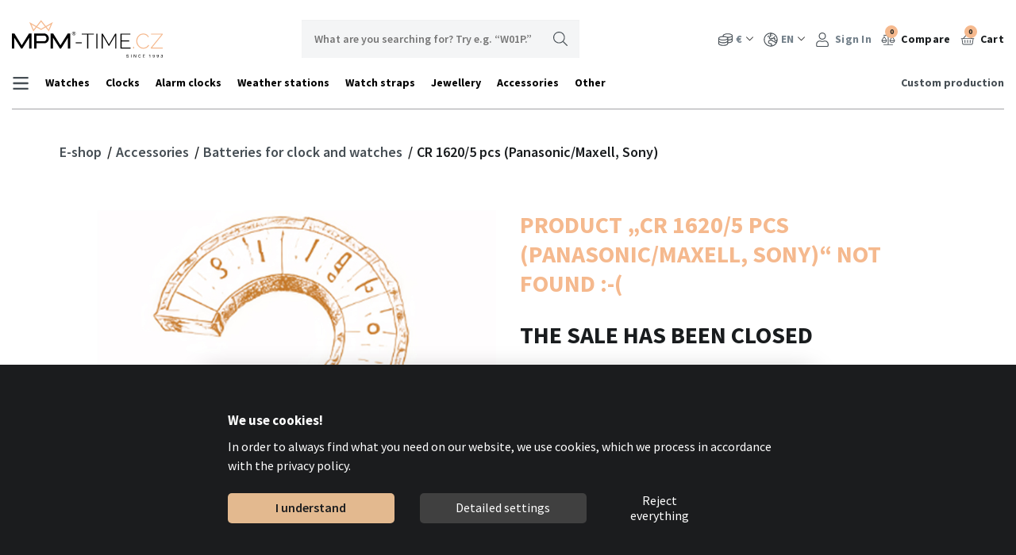

--- FILE ---
content_type: text/html; charset=utf-8
request_url: https://www.mpm-time.cz/en/cr-1620-5-ks-panasonic-maxell-sony?variantId=3335
body_size: 10034
content:
<!DOCTYPE html>
<html lang="cs">
<head>
    <meta charset="utf-8">
    <meta http-equiv="X-UA-Compatible" content="IE=edge">
    <meta name="viewport" content="width=device-width, initial-scale=1, shrink-to-fit=no">
        <meta name="description" content="Official e-shop of MPM-Quality watches, clocks, alarm clocks, straps and accessories with the possibility of customisation.">
    <meta name="keywords" content="Clocks, watches, alarm clocks, weather stations, straps, pulls, stainless steel jewelry, watch personalization, clocks with logo, MPM-Quality, PRIM">
    <meta name="robots" content="index, follow">
    <meta name="author" content="ESMEDIA Interactive">
    <link rel="preconnect" href="https://fonts.gstatic.com" crossorigin>

    <title>Product CR 1620/5 pcs (Panasonic/Maxell, Sony) not found | MPM-Quality a PRIM</title>
<meta property="og:url" content="https://www.mpm-time.cz/en/cr-1620-5-ks-panasonic-maxell-sony?variantId=3335">
<meta property="og:title" content="CR 1620/5 pcs (Panasonic/Maxell, Sony)">
<meta property="og:site_name" content="MPM-Quality a PRIM">
<meta property="og:image" content="https://www.mpm-time.cz/uploads/variant/3335/pic/CR_1620_Panasonic_1.jpg">

        <link rel="apple-touch-icon" sizes="180x180" href="/images/favicon-time/apple-touch-icon.png">
        <link rel="icon" type="image/png" sizes="32x32" href="/images/favicon-time/favicon-32x32.png">
        <link rel="icon" type="image/png" sizes="16x16" href="/images/favicon-time/favicon-16x16.png">
        <link rel="manifest" href="/images/favicon-time/site.webmanifest">
        <link rel="mask-icon" href="/images/favicon-time/safari-pinned-tab.svg" color="#f5b98e">
        <link rel="shortcut icon" href="/images/favicon-time/favicon.ico">
        <meta name="apple-mobile-web-app-title" content="MPM Time">
        <meta name="application-name" content="MPM Time">
        <meta name="msapplication-TileColor" content="#f5b98e">
        <meta name="msapplication-config" content="/images/favicon-time/browserconfig.xml">
        <meta name="theme-color" content="#f5b98e">

        <link rel="stylesheet" href="/FrontModule/dist/appTime.css?1761826516">

    <link rel="preload" as="style" href="https://fonts.googleapis.com/css?family=Source+Sans+Pro:300,400,600,700&amp;subset=latin-ext&display=fallback">
    <link rel="stylesheet" href="https://fonts.googleapis.com/css?family=Source+Sans+Pro:300,400,600,700&amp;subset=latin-ext&display=fallback" media="print" onload="this.media='all'">
    <noscript>
        <link rel="stylesheet" href="https://fonts.googleapis.com/css?family=Source+Sans+Pro:300,400,600,700&amp;subset=latin-ext&display=fallback">
    </noscript>

    <link rel="preload" as="style" href="https://fonts.googleapis.com/css2?family=Source+Serif+Pro:wght@400;700&display=swap">
    <link rel="stylesheet" href="https://fonts.googleapis.com/css2?family=Source+Serif+Pro:wght@400;700&display=swap" media="print" onload="this.media='all'">
    <noscript>
        <link rel="stylesheet" href="https://fonts.googleapis.com/css2?family=Source+Serif+Pro:wght@400;700&display=swap">
    </noscript>

<div id="snippet--analytics">    <!-- Global site tag (gtag.js) - Google Analytics -->
    <script async src="https://www.googletagmanager.com/gtag/js?id=UA-121398511-3"></script>
    <script>
        window.dataLayer = window.dataLayer || [];
        function gtag() { dataLayer.push(arguments); }
        // cookies 2022 consent mode
        gtag('consent', 'default', {
            'ad_storage': "denied",
            'analytics_storage': "denied",
            'ad_user_data': "denied",
            'ad_personalization': "denied"
        });
        gtag('js', new Date());
        gtag('config', 'UA-121398511-3');
        gtag('config', 'G-NEY3BJ55FP');
    </script>
</div>

    <!-- Facebook Pixel Code -->
    
    <script type="text/plain" data-cookiecategory="marketing">
        !function(f,b,e,v,n,t,s){
            if(f.fbq)return;n=f.fbq=function(){n.callMethod?
            n.callMethod.apply(n,arguments):n.queue.push(arguments)};
            if(!f._fbq)f._fbq=n;n.push=n;n.loaded=!0;n.version='2.0';
            n.queue=[];t=b.createElement(e);t.async=!0;
            t.src=v;s=b.getElementsByTagName(e)[0];
            s.parentNode.insertBefore(t,s)}(window, document,'script',
            'https://connect.facebook.net/en_US/fbevents.js');
        fbq('init', '546228442376718');
        fbq('track', 'PageView');
        

        fbq('track', 'ViewContent', {
            content_ids: [3335],
            content_category: "Batteries",
            content_name: "CR 1620/5 pcs (Panasonic/Maxell, Sony)",
            content_type: 'product',
            currency: "EUR",
            value: 1.9100,
        }
        );
        
    </script>
    <noscript><img height="1" width="1" style="display:none" src="https://www.facebook.com/tr?id=546228442376718&ev=PageView&noscript=1"></noscript>
    <!-- End Facebook Pixel Code -->
    
<div id="snippet--headerScripts">        
</div>
</head>
<body>

<header class="header">
        <div class="container-fluid">
        <div class="header__main">
                <a class="logo" href="/en">
                    <svg class="icon">
                        <title>cz</title>
                        <use xlink:href="#logo"></use>
                    </svg>
                </a>
            <div class="search js-search">
                <form method="get" action="/en/serach" id="frm-searchForm">
                    <input placeholder="What are you searching for? Try e.g. “W01P.”" type="text" name="query" id="frm-searchForm-query" required data-nette-rules='[{"op":":filled","msg":"Položka Searched for phrase je povinná."}]'>
                    <button class="btn btn-search" type="submit">
                        Search
                        <svg class="icon">
                            <use xlink:href="#search"></use>
                        </svg>
                    </button>
<input type="hidden" name="_do" value="searchForm-submit"><!--[if IE]><input type=IEbug disabled style="display:none"><![endif]-->
                </form>
            </div>
            <nav class="nav-user">
<div id="snippet--headerCart">                    <ul>
                        <li class="nav-user__item">
                            <button class="item" type="button" id="dropdownCurrency" data-toggle="dropdown" aria-haspopup="true" aria-expanded="false">
                                <svg class="icon"><use xlink:href="#currency"></use></svg>€<svg class="arrow"><use xlink:href="#abottom"></use></svg>
                            </button>
                            <div class="dropdown-menu" aria-labelledby="dropdownCurrency">
                                    <a class="dropdown-item" rel="nofollow" href="/en/cr-1620-5-ks-panasonic-maxell-sony?currencyId=5&amp;do=changeCurrency&amp;variantId=3335">$</a>
                            </div>
                        </li>
                        <li class="nav-user__item">
                            <button class="item" type="button" id="dropdownLang" data-toggle="dropdown" aria-haspopup="true" aria-expanded="false">
                                <svg class="icon"><use xlink:href="#lang"></use></svg>EN<svg class="arrow"><use xlink:href="#abottom"></use></svg>
                            </button>
                            <div class="dropdown-menu" aria-labelledby="dropdownLang">
                                    <a class="dropdown-item" href="/en/cr-1620-5-ks-panasonic-maxell-sony?lang=cs&amp;do=changeLang&amp;variantId=3335">CZ</a>
                                    <a class="dropdown-item" href="/en/cr-1620-5-ks-panasonic-maxell-sony?lang=sk&amp;do=changeLang&amp;variantId=3335">SK</a>
                                    <a class="dropdown-item" href="/en/cr-1620-5-ks-panasonic-maxell-sony?lang=pl&amp;do=changeLang&amp;variantId=3335">PL</a>
                                    <a class="dropdown-item" href="/en/cr-1620-5-ks-panasonic-maxell-sony?lang=hu&amp;do=changeLang&amp;variantId=3335">HU</a>
                            </div>
                        </li>
                        <li class="nav-user__item">
                                <a class="item" href="/en/login">
                                    <svg class="icon"><use xlink:href="#user"></use></svg>
                                    Sign In
                                </a>
                        </li>
                        <li class="nav-user__item nav-user__item--dark">
                            <a class="item" href="/en/product/comparison/">
                                <div class="icon-wrapper">
                                    <div class="amount">0</div>
                                    <svg class="icon"><use xlink:href="#comparison"></use></svg>
                                </div>
                                Compare
                            </a>
                        </li>
                        <li class="nav-user__item nav-user__item--dark cart-hover-btn">
                            <a class="item pr-0 mr-0" href="/en/order/cart">
                                <div class="icon-wrapper">
                                    <div class="amount">0</div>
                                    <svg class="icon"><use xlink:href="#cart"></use></svg>
                                </div>
                                Cart
                            </a>
                            <div class="cart-hover">
                                <a href="/en/order/cart">
                                    <svg class="icon">
                                        <use xlink:href="#cart"></use>
                                    </svg>
                                </a>
                                <div class="text">
                                        <span class="price">€0.00</span>
                                    <span class="quantity">Items: 0</span>
                                </div>
                            </div>
                        </li>
                        <li class="nav-user__item nav-user__item--dark d-block d-lg-none">
                            <button class="item show-search-btn js-show-search-btn">
                                <svg class="icon"><use xlink:href="#search"></use></svg>
                                <div class="close">x</div>
                            </button>
                        </li>
                    </ul>
</div>
            </nav>
            <div class="d-flex d-block d-sm-none">
                <button class="nav-user-link" type="button" data-toggle="modal" data-target="#navUserMobile" aria-controls="navUserMobile" aria-expanded="false" aria-label="Tlačítko navigace">
                    <div class="icon"><span></span><span></span><span></span><span></span></div>
                </button>
                <button class="show-search-btn js-show-search-btn">
                    <svg class="icon"><use xlink:href="#search"></use></svg>
                    <div class="close">x</div>
                </button>
            </div>
            <div class="modal modal--user fade" id="navUserMobile" tabindex="-1" role="dialog" aria-labelledby="navUserMobile" aria-hidden="true">
                <div class="modal-dialog" role="document">
                    <div class="modal-content">
                        <nav class="nav-user-mobile">
                            <ul>
                                <li class="nav-user__item nav-user__item--sm">
                                        <a href="/en/login">
                                            <svg class="icon">
                                                <use xlink:href="#user"></use>
                                            </svg>
                                            Sign In
                                        </a>
                                </li>
                                <li class="nav-user__item nav-user__item--sm">
                                    <a href="/en/order/cart">
                                        <svg class="icon"><use xlink:href="#cart"></use></svg>Cart
                                    </a>
                                </li>
                                <li class="nav-user__item nav-user__item--sm">
                                    <a href="/en/product/comparison/">
                                        <svg class="icon"><use xlink:href="#comparison"></use></svg>Compare
                                    </a>
                                </li>
                                <li class="nav-user__item">
                                    <button data-toggle="collapse" data-target="#currency-menu-mobile">
                                        <svg class="icon"><use xlink:href="#currency"></use></svg>€<svg class="arrow"><use xlink:href="#abottom"></use></svg>
                                    </button>
                                    <ul class="submenu-mobile collapse" id="currency-menu-mobile">
                                            <li><a rel="nofollow" href="/en/cr-1620-5-ks-panasonic-maxell-sony?currencyId=5&amp;do=changeCurrency&amp;variantId=3335">$</a></li>
                                    </ul>
                                </li>
                                <li class="nav-user__item">
                                    <button data-toggle="collapse" data-target="#lang-menu-mobile">
                                        <svg class="icon"><use xlink:href="#lang"></use></svg>EN<svg class="arrow"><use xlink:href="#abottom"></use></svg>
                                    </button>
                                    <ul class="submenu-mobile collapse" id="lang-menu-mobile">
                                            <li><a href="/en/cr-1620-5-ks-panasonic-maxell-sony?lang=cs&amp;do=changeLang&amp;variantId=3335">CZ</a></li>
                                            <li><a href="/en/cr-1620-5-ks-panasonic-maxell-sony?lang=sk&amp;do=changeLang&amp;variantId=3335">SK</a></li>
                                            <li><a href="/en/cr-1620-5-ks-panasonic-maxell-sony?lang=pl&amp;do=changeLang&amp;variantId=3335">PL</a></li>
                                            <li><a href="/en/cr-1620-5-ks-panasonic-maxell-sony?lang=hu&amp;do=changeLang&amp;variantId=3335">HU</a></li>
                                    </ul>
                                </li>
                            </ul>
                        </nav>
                        <button class="close" data-dismiss="modal"><svg class="icon"><use xlink:href="#close"></use></svg></button>
                    </div>
                </div>
            </div>
        </div>
        <nav class="nav-categories">
            <button class="nav-categories-link collapsed" type="button" data-toggle="collapse" data-target="#navCategories" aria-controls="navCategories" aria-expanded="false" aria-label="Tlačítko navigace">
                <div class="text">Products offer</div>
                <svg class="icon">
                    <use xlink:href="#abottom"></use>
                </svg>
            </button>
            <div class="collapse d-md-flex justify-content-between nav-categories-wrapper" id="navCategories">
                <ul class="navbar-nav">
                    <li class="nav-categories__item">
                        <a class="nav-link nav-link-collapse collapsed" href="" data-target="#navCategoriesSubmenu-500" draggable="false">
                            <svg class="bars"><use xlink:href="#bars"></use></svg>
                        </a>
                        <div class="submenu" id="navCategoriesSubmenu-500" data-parent="#navCategories">
                            <div class="title title--nolink">Company</div>
                            <ul>
                                <li class="submenu-item"><a href="/en/information/about-us">About us</a></li>
                                <li class="submenu-item"><a href="/en/information/custom-production">Custom production</a></li>
                                <li class="submenu-item"><a href="/en/information/contact">Contact</a></li>
                                <li class="submenu-item"><a href="/en/information/catalogues">Catalogs</a></li>
                            </ul>
                            <div class="triangle-top"></div>
                        </div>
                    </li>
                        <li class="nav-categories__item">
                                <a class="nav-link nav-link-collapse collapsed" data-target="#navCategoriesSubmenu-1" draggable="false" href="/en/category/watches">
                                    Watches
                                </a>
                                <div class="submenu" id="navCategoriesSubmenu-1" data-parent="#navCategories">
                                    <div class="d-flex flex-wrap submenu-row">
                                            <div class="submenu-col">
                                                <div class="title title--time">
                                                    <a href="/en/category/mens-watches">
                                                        Men’s watches
                                                    </a>
                                                </div>
                                                    <ul>
                                                            <li class="submenu-item"><a href="/en/category/mens-sports-watches">Sport watches</a></li>
                                                            <li class="submenu-item"><a href="/en/category/classic-mens-watches">Classic men's watches</a></li>
                                                            <li class="submenu-item"><a href="/en/category/modern-mens-watches">Modern men watches</a></li>
                                                    </ul>
                                            </div>
                                            <div class="submenu-col">
                                                <div class="title title--time">
                                                    <a href="/en/category/women-watches">
                                                        Women watches
                                                    </a>
                                                </div>
                                                    <ul>
                                                            <li class="submenu-item"><a href="/en/category/mpm-womens-classical-watches">MPM women’s watches</a></li>
                                                            <li class="submenu-item"><a href="/en/category/classical-womens-watches">Classical women’s watches</a></li>
                                                            <li class="submenu-item"><a href="/en/category/women-fashion-watches">Fashion watches</a></li>
                                                    </ul>
                                            </div>
                                            <div class="submenu-col">
                                                <div class="title title--time">
                                                    <a href="/en/category/set-of-women-and-men-watches">
                                                        Set of women and men watches
                                                    </a>
                                                </div>
                                            </div>
                                            <div class="submenu-col">
                                                <div class="title title--time">
                                                    <a href="/en/category/pocket-watches">
                                                        Pocket watches
                                                    </a>
                                                </div>
                                            </div>
                                            <div class="submenu-col">
                                                <div class="title title--time">
                                                    <a href="/en/category/watches-for-nurses">
                                                        Nurses' watches
                                                    </a>
                                                </div>
                                            </div>
                                            <div class="submenu-col">
                                                <div class="title title--time">
                                                    <a href="/en/category/children-watches">
                                                        Kids watches
                                                    </a>
                                                </div>
                                                    <ul>
                                                            <li class="submenu-item"><a href="/en/category/prim-kids-watches-1">PRIM kids watches</a></li>
                                                            <li class="submenu-item"><a href="/en/category/girls-watches">Girls' watches</a></li>
                                                            <li class="submenu-item"><a href="/en/category/boys-watches">Boys watches</a></li>
                                                    </ul>
                                            </div>
                                            <div class="submenu-col">
                                                <div class="title title--time">
                                                    <a href="/en/category/smartwatches">
                                                        Smartwatches
                                                    </a>
                                                </div>
                                            </div>
                                    </div>
                                    <a class="top-category-mobile " href="/en/category/watches">
                                        All <span>Watches</span>
                                    </a>
                                    <div class="triangle-top"></div>
                                </div>
                        </li>
                        <li class="nav-categories__item">
                                <a class="nav-link nav-link-collapse collapsed" data-target="#navCategoriesSubmenu-2" draggable="false" href="/en/category/clocks">
                                    Clocks
                                </a>
                                <div class="submenu" id="navCategoriesSubmenu-2" data-parent="#navCategories">
                                    <div class="d-flex flex-wrap submenu-row">
                                            <div class="submenu-col submenu-col--sm">
                                                <div class="title title--time">
                                                    <a href="/en/category/classical-plastic-wall-clocks">
                                                        Plastic wall clocks
                                                    </a>
                                                </div>
                                                    <ul>
                                                            <li class="submenu-item"><a href="/en/category/desing-plastic-wall-clocks">Round plastic clocks</a></li>
                                                            <li class="submenu-item"><a href="/en/category/rectangular-plastic-wall-clocks">Rectangular plastic clocks</a></li>
                                                            <li class="submenu-item"><a href="/en/category/diy-sticker-wall-clocks">Sticker wall clocks</a></li>
                                                            <li class="submenu-item"><a href="/en/category/radio-controlled-plastic-clocks">Radio-controlled plastic clocks</a></li>
                                                    </ul>
                                            </div>
                                            <div class="submenu-col submenu-col--sm">
                                                <div class="title title--time">
                                                    <a href="/en/category/modern-metal-wall-clocks">
                                                        Metal clocks
                                                    </a>
                                                </div>
                                                    <ul>
                                                            <li class="submenu-item"><a href="/en/category/modern-metal-wall-clocks-1">Round metal wall clocks</a></li>
                                                            <li class="submenu-item"><a href="/en/category/radio-controlled-metal-clocks">Radio controlled metal clocks</a></li>
                                                    </ul>
                                            </div>
                                            <div class="submenu-col submenu-col--sm">
                                                <div class="title title--time">
                                                    <a href="/en/category/glass-wall-clocks">
                                                        Glass wall clocks
                                                    </a>
                                                </div>
                                            </div>
                                            <div class="submenu-col submenu-col--sm">
                                                <div class="title title--time">
                                                    <a href="/en/category/wooden-wall-clocks">
                                                        Wooden wall clocks
                                                    </a>
                                                </div>
                                                    <ul>
                                                            <li class="submenu-item"><a href="/en/category/design-wooden-wall-clocks">Round wooden clocks</a></li>
                                                            <li class="submenu-item"><a href="/en/category/rectangular-wooden-wall-clocks">Rectangular wooden</a></li>
                                                            <li class="submenu-item"><a href="/en/category/wooden-sticker-clocks">Sticker wooden clocks</a></li>
                                                            <li class="submenu-item"><a href="/en/category/cuckoo-clocks">Cuckoo clocks</a></li>
                                                            <li class="submenu-item"><a href="/en/category/radio-controlled-wooden-clocks">Radio controlled wooden clocks</a></li>
                                                    </ul>
                                            </div>
                                            <div class="submenu-col submenu-col--sm">
                                                <div class="title title--time">
                                                    <a href="/en/category/pendulum-wall-clocks">
                                                        Pendulum wall clocks
                                                    </a>
                                                </div>
                                            </div>
                                            <div class="submenu-col submenu-col--sm">
                                                <div class="title title--time">
                                                    <a href="/en/category/children-wall-clocks">
                                                        Children wall clocks
                                                    </a>
                                                </div>
                                            </div>
                                            <div class="submenu-col submenu-col--sm">
                                                <div class="title title--time">
                                                    <a href="/en/category/table-clocks">
                                                        Table clocks
                                                    </a>
                                                </div>
                                            </div>
                                            <div class="submenu-col submenu-col--sm">
                                                <div class="title title--time">
                                                    <a href="/en/category/design-prim-wall-clocks">
                                                        PRIM wall clocks
                                                    </a>
                                                </div>
                                            </div>
                                            <div class="submenu-col submenu-col--sm">
                                                <div class="title title--time">
                                                    <a href="/en/category/built-in-clocks">
                                                        Built-in clocks
                                                    </a>
                                                </div>
                                            </div>
                                    </div>
                                    <a class="top-category-mobile " href="/en/category/clocks">
                                        All <span>Clocks</span>
                                    </a>
                                    <div class="triangle-top"></div>
                                </div>
                        </li>
                        <li class="nav-categories__item">
                                <a class="nav-link nav-link-collapse collapsed" data-target="#navCategoriesSubmenu-3" draggable="false" href="/en/category/alarm-clocks">
                                    Alarm clocks
                                </a>
                                <div class="submenu" id="navCategoriesSubmenu-3" data-parent="#navCategories">
                                    <div class="d-flex flex-wrap submenu-row">
                                            <div class="submenu-col">
                                                <div class="title title--time">
                                                    <a href="/en/category/analog-alarm-clocks">
                                                        Analog
                                                    </a>
                                                </div>
                                            </div>
                                            <div class="submenu-col">
                                                <div class="title title--time">
                                                    <a href="/en/category/digital-alarm-clocks">
                                                        Digital alarm clocks
                                                    </a>
                                                </div>
                                            </div>
                                            <div class="submenu-col">
                                                <div class="title title--time">
                                                    <a href="/en/category/kitchen-timers">
                                                        Kitchen timers
                                                    </a>
                                                </div>
                                            </div>
                                            <div class="submenu-col">
                                                <div class="title title--time">
                                                    <a href="/en/category/childrens-alarm-clocks">
                                                        Children alarm clocks
                                                    </a>
                                                </div>
                                            </div>
                                            <div class="submenu-col">
                                                <div class="title title--time">
                                                    <a href="/en/category/stylish-alarm-clocks-prim">
                                                        PRIM alarm clocks
                                                    </a>
                                                </div>
                                            </div>
                                    </div>
                                    <a class="top-category-mobile " href="/en/category/alarm-clocks">
                                        All <span>Alarm clocks</span>
                                    </a>
                                    <div class="triangle-top"></div>
                                </div>
                        </li>
                        <li class="nav-categories__item">
                                <a class="nav-link nav-link-collapse collapsed" data-target="#navCategoriesSubmenu-4" draggable="false" href="/en/category/weather-stations">
                                    Weather stations
                                </a>
                                <div class="submenu" id="navCategoriesSubmenu-4" data-parent="#navCategories">
                                    <div class="d-flex flex-wrap submenu-row">
                                            <div class="submenu-col">
                                                <div class="title title--time">
                                                    <a href="/en/category/2314">
                                                        
                                                    </a>
                                                </div>
                                            </div>
                                            <div class="submenu-col">
                                                <div class="title title--time">
                                                    <a href="/en/category/2315">
                                                        
                                                    </a>
                                                </div>
                                            </div>
                                            <div class="submenu-col">
                                                <div class="title title--time">
                                                    <a href="/en/category/2350">
                                                        
                                                    </a>
                                                </div>
                                            </div>
                                            <div class="submenu-col">
                                                <div class="title title--time">
                                                    <a href="/en/category/2312">
                                                        
                                                    </a>
                                                </div>
                                            </div>
                                            <div class="submenu-col">
                                                <div class="title title--time">
                                                    <a href="/en/category/2313">
                                                        
                                                    </a>
                                                </div>
                                            </div>
                                    </div>
                                    <a class="top-category-mobile " href="/en/category/weather-stations">
                                        All <span>Weather stations</span>
                                    </a>
                                    <div class="triangle-top"></div>
                                </div>
                        </li>
                        <li class="nav-categories__item">
                                <a class="nav-link nav-link-collapse collapsed" data-target="#navCategoriesSubmenu-5" draggable="false" href="/en/category/watch-straps">
                                    Watch straps
                                </a>
                                <div class="submenu" id="navCategoriesSubmenu-5" data-parent="#navCategories">
                                    <div class="d-flex flex-wrap submenu-row">
                                            <div class="submenu-col">
                                                <div class="title title--time">
                                                    <a href="/en/category/leather-straps-for-watches">
                                                        Leather straps
                                                    </a>
                                                </div>
                                            </div>
                                            <div class="submenu-col">
                                                <div class="title title--time">
                                                    <a href="/en/category/leatherette-straps">
                                                        Leatherette straps
                                                    </a>
                                                </div>
                                            </div>
                                            <div class="submenu-col">
                                                <div class="title title--time">
                                                    <a href="/en/category/titanium-straps-for-watches">
                                                        Titanium straps for watches
                                                    </a>
                                                </div>
                                                    <ul>
                                                            <li class="submenu-item"><a href="/en/category/solid-titanium-straps">Solid titanium straps</a></li>
                                                    </ul>
                                            </div>
                                            <div class="submenu-col">
                                                <div class="title title--time">
                                                    <a href="/en/category/steel-straps-for-watches">
                                                        Steel straps for watches
                                                    </a>
                                                </div>
                                                    <ul>
                                                            <li class="submenu-item"><a href="/en/category/elastic-watch-straps">Elastic straps</a></li>
                                                            <li class="submenu-item"><a href="/en/category/milanese-watch-straps">Milanese straps</a></li>
                                                            <li class="submenu-item"><a href="/en/category/steel-watch-straps-1">Solid steel straps</a></li>
                                                            <li class="submenu-item"><a href="/en/category/steel-watch-straps">Semi-solid watch straps</a></li>
                                                    </ul>
                                            </div>
                                            <div class="submenu-col">
                                                <div class="title title--time">
                                                    <a href="/en/category/silicone-straps-for-watches">
                                                        Rubber - Silicone straps
                                                    </a>
                                                </div>
                                            </div>
                                            <div class="submenu-col">
                                                <div class="title title--time">
                                                    <a href="/en/category/prim-watch-straps">
                                                        PRIM straps
                                                    </a>
                                                </div>
                                            </div>
                                            <div class="submenu-col">
                                                <div class="title title--time">
                                                    <a href="/en/category/textile-watch-straps">
                                                        Textile straps
                                                    </a>
                                                </div>
                                            </div>
                                    </div>
                                    <a class="top-category-mobile " href="/en/category/watch-straps">
                                        All <span>Watch straps</span>
                                    </a>
                                    <div class="triangle-top"></div>
                                </div>
                        </li>
                        <li class="nav-categories__item">
                                <a class="nav-link nav-link-collapse collapsed" data-target="#navCategoriesSubmenu-6" draggable="false" href="/en/category/jewellery">
                                    Jewellery
                                </a>
                                <div class="submenu" id="navCategoriesSubmenu-6" data-parent="#navCategories">
                                    <div class="d-flex flex-wrap submenu-row">
                                            <div class="submenu-col">
                                                <div class="title title--time">
                                                    <a href="/en/category/stainless-steel-earrings">
                                                        Earings
                                                    </a>
                                                </div>
                                            </div>
                                            <div class="submenu-col">
                                                <div class="title title--time">
                                                    <a href="/en/category/stainless-steel-bracelets">
                                                        Bracelets
                                                    </a>
                                                </div>
                                                    <ul>
                                                            <li class="submenu-item"><a href="/en/category/womens-stainless-steel-bracelets">Women’s bracelets</a></li>
                                                            <li class="submenu-item"><a href="/en/category/mens-stainless-steel-bracelets">Men's bracelet</a></li>
                                                    </ul>
                                            </div>
                                            <div class="submenu-col">
                                                <div class="title title--time">
                                                    <a href="/en/category/stainless-steel-pendants">
                                                        Pendants
                                                    </a>
                                                </div>
                                                    <ul>
                                                            <li class="submenu-item"><a href="/en/category/womens-stainless-steel-pendants">Women's pendants</a></li>
                                                            <li class="submenu-item"><a href="/en/category/mens-stainless-steel-pendants">Men's pendants</a></li>
                                                    </ul>
                                            </div>
                                            <div class="submenu-col">
                                                <div class="title title--time">
                                                    <a href="/en/category/stainless-steel-rings">
                                                        Rings
                                                    </a>
                                                </div>
                                            </div>
                                            <div class="submenu-col">
                                                <div class="title title--time">
                                                    <a href="/en/category/stainless-steel-wedding-rings">
                                                        Wedding rings
                                                    </a>
                                                </div>
                                            </div>
                                            <div class="submenu-col">
                                                <div class="title title--time">
                                                    <a href="/en/category/stainless-steel-chains">
                                                        Chains
                                                    </a>
                                                </div>
                                                    <ul>
                                                            <li class="submenu-item"><a href="/en/category/womens-stainless-steel-chains">Women's chains</a></li>
                                                            <li class="submenu-item"><a href="/en/category/mens-stainless-steel-chains">Men's chain</a></li>
                                                    </ul>
                                            </div>
                                            <div class="submenu-col">
                                                <div class="title title--time">
                                                    <a href="/en/category/stainless-steel-jewellery-sets">
                                                        Sets
                                                    </a>
                                                </div>
                                            </div>
                                    </div>
                                    <a class="top-category-mobile " href="/en/category/jewellery">
                                        All <span>Jewellery</span>
                                    </a>
                                    <div class="triangle-top"></div>
                                </div>
                        </li>
                        <li class="nav-categories__item">
                                <a class="nav-link nav-link-collapse collapsed" data-target="#navCategoriesSubmenu-7" draggable="false" href="/en/category/accessories">
                                    Accessories
                                </a>
                                <div class="submenu" id="navCategoriesSubmenu-7" data-parent="#navCategories">
                                    <div class="d-flex flex-wrap submenu-row">
                                            <div class="submenu-col submenu-col--sm">
                                                <div class="title title--time">
                                                    <a href="/en/category/pocket-watch-chains">
                                                        Pocket watch chains
                                                    </a>
                                                </div>
                                            </div>
                                            <div class="submenu-col submenu-col--sm">
                                                <div class="title title--time">
                                                    <a href="/en/category/jewellery-and-watch-boxes">
                                                        Boxes for watches
                                                    </a>
                                                </div>
                                                    <ul>
                                                            <li class="submenu-item"><a href="/en/category/boxes-for-watches">Boxes for watches</a></li>
                                                            <li class="submenu-item"><a href="/en/category/boxes-for-rings">Boxes for rings</a></li>
                                                            <li class="submenu-item"><a href="/en/category/boxes-for-earrings">Boxes for earrings</a></li>
                                                            <li class="submenu-item"><a href="/en/category/suitcases-for-watches">Suitcases for watches</a></li>
                                                            <li class="submenu-item"><a href="/en/category/chain-and-pendant-boxes">Chain and pendant boxes</a></li>
                                                            <li class="submenu-item"><a href="/en/category/necklace-boxes">Necklace boxes</a></li>
                                                    </ul>
                                            </div>
                                            <div class="submenu-col submenu-col--sm">
                                                <div class="title title--time">
                                                    <a href="/en/category/watch-displays">
                                                        Watch displays
                                                    </a>
                                                </div>
                                                    <ul>
                                                            <li class="submenu-item"><a href="/en/category/watch-winders">Watch winders</a></li>
                                                    </ul>
                                            </div>
                                            <div class="submenu-col submenu-col--sm">
                                                <div class="title title--time">
                                                    <a href="/en/category/batteries-for-clock-and-watches">
                                                        Batteries
                                                    </a>
                                                </div>
                                            </div>
                                            <div class="submenu-col submenu-col--sm">
                                                <div class="title title--time">
                                                    <a href="/en/category/wall-clock-hands">
                                                        Clock hands
                                                    </a>
                                                </div>
                                                    <ul>
                                                            <li class="submenu-item"><a href="/en/category/hand-sets">Hand sets</a></li>
                                                            <li class="submenu-item"><a href="/en/category/second-hands">Second hands</a></li>
                                                            <li class="submenu-item"><a href="/en/category/caps">Caps</a></li>
                                                    </ul>
                                            </div>
                                            <div class="submenu-col submenu-col--sm">
                                                <div class="title title--time">
                                                    <a href="/en/category/wall-clock-movements">
                                                        Movements
                                                    </a>
                                                </div>
                                                    <ul>
                                                            <li class="submenu-item"><a href="/en/category/classic-clock-movements">Classic clock movements</a></li>
                                                            <li class="submenu-item"><a href="/en/category/radio-controlled-clock-movements">Radio-controlled clock movements</a></li>
                                                            <li class="submenu-item"><a href="/en/category/clock-movements-with-striking">Clock movements with striking</a></li>
                                                            <li class="submenu-item"><a href="/en/category/pendulum-clock-movements">Pendulum clock movements</a></li>
                                                            <li class="submenu-item"><a href="/en/category/clock-movement-covers">Covers</a></li>
                                                            <li class="submenu-item"><a href="/en/category/rubber-washers">Rubber washers</a></li>
                                                            <li class="submenu-item"><a href="/en/category/clock-movement-screws">Clock movement screws</a></li>
                                                            <li class="submenu-item"><a href="/en/category/minute-hand-nut">Minute hand nut</a></li>
                                                            <li class="submenu-item"><a href="/en/category/wall-mounts">Wall mounts</a></li>
                                                    </ul>
                                            </div>
                                            <div class="submenu-col submenu-col--sm">
                                                <div class="title title--time">
                                                    <a href="/en/category/watch-straps-buckles">
                                                        Buckles
                                                    </a>
                                                </div>
                                            </div>
                                            <div class="submenu-col submenu-col--sm">
                                                <div class="title title--time">
                                                    <a href="/en/category/additional-accessories">
                                                        Additional accessories
                                                    </a>
                                                </div>
                                                    <ul>
                                                            <li class="submenu-item"><a href="/en/category/pendulums">Pendulums</a></li>
                                                            <li class="submenu-item"><a href="/en/category/dials">Dials</a></li>
                                                            <li class="submenu-item"><a href="/en/category/watchmaking-tools">Tools</a></li>
                                                    </ul>
                                            </div>
                                    </div>
                                    <a class="top-category-mobile " href="/en/category/accessories">
                                        All <span>Accessories</span>
                                    </a>
                                    <div class="triangle-top"></div>
                                </div>
                        </li>
                        <li class="nav-categories__item">
                                <a class="nav-link nav-link-collapse collapsed" data-target="#navCategoriesSubmenu-8" draggable="false" href="/en/category/other">
                                    Other
                                </a>
                                <div class="submenu" id="navCategoriesSubmenu-8" data-parent="#navCategories">
                                    <div class="d-flex flex-wrap submenu-row">
                                            <div class="submenu-col">
                                                <div class="title title--time">
                                                    <a href="/en/category/gift-items">
                                                        Gift items
                                                    </a>
                                                </div>
                                                    <ul>
                                                            <li class="submenu-item"><a href="/en/category/gift-sets">Gift sets</a></li>
                                                            <li class="submenu-item"><a href="/en/category/keychains">Keychains</a></li>
                                                            <li class="submenu-item"><a href="/en/category/mugs">Mugs</a></li>
                                                            <li class="submenu-item"><a href="/en/category/manicures">Manicures</a></li>
                                                    </ul>
                                            </div>
                                            <div class="submenu-col">
                                                <div class="title title--time">
                                                    <a href="/en/category/electronics">
                                                        Electronics
                                                    </a>
                                                </div>
                                                    <ul>
                                                            <li class="submenu-item"><a href="/en/category/powerbanks">Powerbanks</a></li>
                                                            <li class="submenu-item"><a href="/en/category/usb-adapters">USB adapters</a></li>
                                                    </ul>
                                            </div>
                                            <div class="submenu-col">
                                                <div class="title title--time">
                                                    <a href="/en/category/office-and-school-supplies">
                                                        Office
                                                    </a>
                                                </div>
                                                    <ul>
                                                            <li class="submenu-item"><a href="/en/category/writing-tools">Writing tools</a></li>
                                                            <li class="submenu-item"><a href="/en/category/notepads-and-folders">Notepads and folders</a></li>
                                                            <li class="submenu-item"><a href="/en/category/office-supplies">Office supplies</a></li>
                                                            <li class="submenu-item"><a href="/en/category/calculators">Calculators</a></li>
                                                    </ul>
                                            </div>
                                            <div class="submenu-col">
                                                <div class="title title--time">
                                                    <a href="/en/category/vinium-and-gastro-supplies">
                                                        Vinium and gastro supplies
                                                    </a>
                                                </div>
                                            </div>
                                            <div class="submenu-col">
                                                <div class="title title--time">
                                                    <a href="/en/category/sales">
                                                        Sales
                                                    </a>
                                                </div>
                                                    <ul>
                                                            <li class="submenu-item"><a href="/en/category/second-quality-and-unpacked-products">Second quality, unpacked</a></li>
                                                            <li class="submenu-item"><a href="/en/category/sales-watches">Sales - Watches</a></li>
                                                            <li class="submenu-item"><a href="/en/category/sales-prim-wall-clocks">Sales - PRIM wall clocks</a></li>
                                                            <li class="submenu-item"><a href="/en/category/sales-design-wall-clocks">Sales - Design wall clocks</a></li>
                                                            <li class="submenu-item"><a href="/en/category/sales-retro-clocks">Sales - Retro clocks</a></li>
                                                            <li class="submenu-item"><a href="/en/category/sales-children-wall-clocks">Sales - Children wall clocks</a></li>
                                                            <li class="submenu-item"><a href="/en/category/sales-sticker-clocks">Sales - Sticker clocks</a></li>
                                                            <li class="submenu-item"><a href="/en/category/sales-kitchen-timers">Sales - Kitchen timers</a></li>
                                                            <li class="submenu-item"><a href="/en/category/sales-alarm-clocks">Sales - Alarm clocks</a></li>
                                                            <li class="submenu-item"><a href="/en/category/sales-accessories">Sales - Accessories</a></li>
                                                    </ul>
                                            </div>
                                    </div>
                                    <a class="top-category-mobile " href="/en/category/other">
                                        All <span>Other</span>
                                    </a>
                                    <div class="triangle-top"></div>
                                </div>
                        </li>
                </ul>
                <ul class="navbar-nav">
                    <li class="nav-categories__item nav-categories__item--right">
                        <a class="nav-link" href="/en/information/custom-production">Custom production</a>
                    </li>
                </ul>
            </div>
        </nav>
    </div>
</header>

<main>
<nav class="breadcrumbs">
    <div class="container-fluid">
        <div class="wrapper">
            <ul class="breadcrumbs__ul">
                    <li>
                        <a href="/en">
                            E-shop
                        </a>
                    </li>
                    <li>
                        <a href="/en/category/accessories">
                            Accessories
                        </a>
                    </li>
                    <li>
                        <a href="/en/category/batteries-for-clock-and-watches">
                            Batteries for clock and watches
                        </a>
                    </li>
                    <li>
                            CR 1620/5 pcs (Panasonic/Maxell, Sony)
                    </li>
            </ul>
        </div>
    </div>
</nav><section class="product-detail" itemscope itemtype="https://schema.org/Product">
    <div class="container-fluid">
        <div class="row">
            <div class="col-lg-5 offset-lg-1 mb-4 ">
                    <img class="img-fluid" src="/images/error/out-of-stock-time.jpg" alt="">
            </div>
            <div class="col-lg-5 mb-4">
                <div class="product-detail__head mb-6">
                    <div class="product-head-wrapper">
<div id="snippet--variantCode">                            <h1 class="error__title">
                                Product „<span itemprop="name">CR 1620/5 pcs (Panasonic/Maxell, Sony)</span>“ not found :-(
                            </h1>
                            <link itemprop="itemAvailability" href="https://schema.org/Discontinued">
                            <br>
                            <div class="error__subtitle">The sale has been closed</div>
                            <div class="error__text">
                                <p>Omlouváme se, ale Vámi požadovaný produkt již není skladem nebo již není v naší nabídce.</p>
                            </div>
                            
                            <a class="btn btn-primary" href="/en">Go to the main page</a>
</div>
                    </div>
                </div>
            </div>
        </div>
    </div>
</section>



<section class="product-list product-list--recommended product-list--recommended-detail">
    <div class="container-fluid">
<div class="product-list-main">
        <h2>Vyberte si z podobných produktů, které máme skladem</h2>
    <div class="row">
                <article class="product-list__item  col-lg-3 col-md-4 col-sm-6">
                    <div class="item-wrapper">
                        <a href="/en/v394-varta?variantId=4753">
                            <div class="thumb">
                                <img class="thumb-img" src="/images/250x300/variant/4753/1522919705.jpg" srcset="/images/250x300/variant/4753/1522919705.jpg 1x, /images/500x600/variant/4753/1522919705.jpg 2x" loading="lazy" width="250" height="300" alt="V394 (Varta)">
                            </div>

                            <h3 class="item-heading"><strong>SR 394/1 pc (Varta)</strong></h3>
                            <div class="code">SR 394/1 ks V394/1 (Varta)</div>
                            <div class="price">
                                €2.79
                            </div>
                        </a>
                    </div>
                </article>
                <article class="product-list__item  col-lg-3 col-md-4 col-sm-6">
                    <div class="item-wrapper">
                        <a href="/en/lr20-d-varta-industrial-pro-alkaline-1-ks?variantId=13282">
                            <div class="thumb">
                                <img class="thumb-img" src="/images/250x300/variant/13282/image.jpg" srcset="/images/250x300/variant/13282/image.jpg 1x, /images/500x600/variant/13282/image.jpg 2x" loading="lazy" width="250" height="300" alt="LR20 D VARTA INDUSTRIAL PRO Alkaline 1 ks">
                            </div>

                            <h3 class="item-heading"><strong>LR20 D VARTA INDUSTRIAL PRO Alkaline 1 pc</strong></h3>
                            <div class="code">LR20 D VARTA Alkaline 1 ks</div>
                            <div class="price">
                                €3.91
                            </div>
                        </a>
                    </div>
                </article>
                <article class="product-list__item  col-lg-3 col-md-4 col-sm-6">
                    <div class="item-wrapper">
                        <a href="/en/energizer-cr1025-3-v-lithium?variantId=21168">
                            <div class="thumb">
                                <img class="thumb-img" src="/images/250x300/variant/21168/energizer-1025.jpg" srcset="/images/250x300/variant/21168/energizer-1025.jpg 1x, /images/500x600/variant/21168/energizer-1025.jpg 2x" loading="lazy" width="250" height="300" alt="Energizer CR1025 3 V Lithium">
                            </div>

                            <h3 class="item-heading"><strong>Energizer CR1025 3 V</strong></h3>
                            <div class="code">CR 1025/1 ks (Energizer)</div>
                            <div class="price">
                                €3.11
                            </div>
                        </a>
                    </div>
                </article>
                <article class="product-list__item  col-lg-3 col-md-4 col-sm-6">
                    <div class="item-wrapper">
                        <a href="/en/murata-cr2032-lithium-3-v-5-ks?variantId=20545">
                            <div class="thumb">
                                <img class="thumb-img" src="/images/250x300/variant/20545/murata-cr2032.jpg" srcset="/images/250x300/variant/20545/murata-cr2032.jpg 1x, /images/500x600/variant/20545/murata-cr2032.jpg 2x" loading="lazy" width="250" height="300" alt="muRata CR2032 Lithium 3 V - 5 ks">
                            </div>

                            <h3 class="item-heading"><strong>muRata CR2032 Lithium 3 V - 5 pcs</strong></h3>
                            <div class="code">CR 2032/5 ks MuRata</div>
                            <div class="price">
                                €1.11
                            </div>
                        </a>
                    </div>
                </article>
    </div>
</div>
        <div class="d-flex justify-content-center">
            <a class="btn btn-primary" href="/en/category/batteries-for-clock-and-watches">Více z kategorie Batteries for clock and watches</a>
        </div>
    </div>
</section>

<section class="product-list product-list--recommended product-list--recommended-detail">
    <div class="container-fluid">
<div class="product-list-main">
        <h2 class="h2--recommended"><span>You might be interested</span></h2>
    <div class="row">
                <article class="product-list__item  col-lg-3 col-md-4 col-sm-6 product-list__item--recommended">
                    <div class="item-wrapper">
                        <a href="/en/q802-057-26-2-mm?variantId=19822">
                            <div class="thumb">
                                <img class="thumb-img" src="/images/250x300/variant/19822/e35-5335-1.jpg" srcset="/images/250x300/variant/19822/e35-5335-1.jpg 1x, /images/500x600/variant/19822/e35-5335-1.jpg 2x" loading="lazy" width="250" height="300" alt="Q802.057 - 26,2 mm">
                            </div>

                            <h3 class="item-heading"><strong>Pendulum clock movement Q802.057 - 26.2 mm</strong></h3>
                            <div class="code">E35.5335.006961</div>
                            <div class="price">
                                €13.79
                            </div>
                        </a>
                    </div>
                </article>
                <article class="product-list__item  col-lg-3 col-md-4 col-sm-6 product-list__item--recommended">
                    <div class="item-wrapper">
                        <a href="/en/f706-003-17-8-mm?variantId=19821">
                            <div class="thumb">
                                <img class="thumb-img" src="/images/250x300/variant/19821/e35-5333-1.jpg" srcset="/images/250x300/variant/19821/e35-5333-1.jpg 1x, /images/500x600/variant/19821/e35-5333-1.jpg 2x" loading="lazy" width="250" height="300" alt="F706.003 - 17,8 mm">
                            </div>

                            <h3 class="item-heading"><strong>Radio-controlled clock movement with increased torque F706.003 - 17.8 mm</strong></h3>
                            <div class="code">E35.5333.006894</div>
                            <div class="price">
                                €26.04
                            </div>
                        </a>
                    </div>
                </article>
                <article class="product-list__item  col-lg-3 col-md-4 col-sm-6 product-list__item--recommended">
                    <div class="item-wrapper">
                        <a href="/en/f706-002-11-3-mm?variantId=19820">
                            <div class="thumb">
                                <img class="thumb-img" src="/images/250x300/variant/19820/e35-5332-1.jpg" srcset="/images/250x300/variant/19820/e35-5332-1.jpg 1x, /images/500x600/variant/19820/e35-5332-1.jpg 2x" loading="lazy" width="250" height="300" alt="F706.002 - 11,3 mm">
                            </div>

                            <h3 class="item-heading"><strong>Radio-controlled clock movement with increased torque F706.002 - 11.3 mm</strong></h3>
                            <div class="code">E35.5332.006893</div>
                            <div class="price">
                                €26.04
                            </div>
                        </a>
                    </div>
                </article>
                <article class="product-list__item  col-lg-3 col-md-4 col-sm-6 product-list__item--recommended">
                    <div class="item-wrapper">
                        <a href="/en/f700-212-11-3-mm?variantId=19819">
                            <div class="thumb">
                                <img class="thumb-img" src="/images/250x300/variant/19819/e35-5330-1.jpg" srcset="/images/250x300/variant/19819/e35-5330-1.jpg 1x, /images/500x600/variant/19819/e35-5330-1.jpg 2x" loading="lazy" width="250" height="300" alt="F700.212 - 11,3 mm">
                            </div>

                            <h3 class="item-heading"><strong>Melody-playing radio-controlled pendulum clock movement F700.212 - 11.3 mm</strong></h3>
                            <div class="code">E35.5330.004954</div>
                            <div class="price">
                                €75.89
                            </div>
                        </a>
                    </div>
                </article>
    </div>
</div>
    </div>
</section>

<script src="/FrontModule/dist/detail.js?1761826517"></script></main>

<footer class="footer">
    <div class="footer__links">
        <div class="container">
            <div class="row">
                <div class="col-lg-2 col-sm-6 mb-5 mb-md-0">
                    <div class="title">MPM-QUALITY, a. s.</div>
                    <p>Příborská 1473<br>738 02 Frýdek-Místek<br>Czech Republic</p>
                </div>
                <div class="col-lg-2 col-sm-6 mb-5 mb-md-0">
                    <div class="title">Company</div>
                    <ul class="footer-menu">
                            <li><a href="/en/information/about-us">About us</a></li>
                            <li><a href="/en/information/custom-production">Custom production</a></li>
                            <li><a href="/en/information/catalogues">Catalogs</a></li>
                            <li><a href="/en/information/contact">Contact</a></li>
                    </ul>
                </div>
                <div class="col-lg-2 col-sm-6 mb-5 mb-md-0">
                    <div class="title">E-shop</div>
                    <ul class="footer-menu">
                            <li><a href="/en/information/terms-and-conditions">Terms and conditions</a></li>
                            <li><a href="/en/signup">Registration</a></li>
                            <li><a href="/en/information/complaints-procedure">Warranty rules</a></li>
                            <li><a href="/en/information/returning-goods">Return goods</a></li>
                            <li><a href="/en/information/watch-maintenance">Watch maintenance</a></li>
                            <li><a href="/en/information/data-protection-policy">Protection of personal data</a></li>
                            <li><a href="/en/information/cookies-statement">Statement about cookies</a></li>
                    </ul>
                </div>
                <div class="col-lg-6">
                        <div class="d-flex flex-wrap align-items-center justify-content-center justify-content-sm-end">
                            <img src="/images/mpm.png" alt="" class="m-3 img-fluid">
                        </div>
                        <div class="d-flex flex-wrap align-items-center justify-content-center justify-content-sm-end">
                            <img src="/images/mpm-quality.png" alt="" class="m-3 img-fluid">
                        </div>
                </div>
            </div>
        </div>
    </div>
    <div class="footer__copy">
        <div class="container">
            <div class="d-sm-flex justify-content-between align-items-center">
                <p>MPM Quality 2026</p>
                <a href="https://esmedia.cz/">with<svg class="icon"><use xlink:href="#heart"></use></svg>by esmedia</a>
            </div>
        </div>
    </div>
</footer>

<script src="/FrontModule/dist/vendor.js?1767781856"></script>
    <script src="/FrontModule/dist/appTime.js?1752045516"></script>


<script>
function getCookie(name) {
  const value = `; ${document.cookie}`;
  const parts = value.split(`; ${name}=`);
  if (parts.length === 2) return parts.pop().split(';').shift();
}
</script>
<script>
    window.addEventListener('load', function(){
        var cc = initCookieConsent();
        cc.run({
            current_lang: 'cs',
            autoclear_cookies: true,
            page_scripts: true,
            onFirstAction: function (user_preferences, cookie) {
                naja.makeRequest(
                    'POST',
                    "/en/cr-1620-5-ks-panasonic-maxell-sony?do=saveConsentToDb&variantId=3335",
                    {
                        levels: user_preferences.accepted_categories.toString(),
                    },
                    {
                        history: false,
                    }
                );
            },
            onAccept: function() {
                gtag('consent', 'update', {
                    'analytics_storage': cc.allowedCategory('analytics') ? 'granted' : 'denied',
                    'ad_storage': cc.allowedCategory('marketing') ? 'granted' : 'denied',
                    'ad_user_data': cc.allowedCategory('marketing') ? 'granted' : 'denied',
                    'ad_personalization': cc.allowedCategory('marketing') ? 'granted' : 'denied',                    
                });
            },
            languages: {
                'cs': {
                    consent_modal: {
                        title: "We use cookies!",
                        description: "In order to always find what you need on our website, we use cookies, which we process in accordance with the privacy policy.",
                        swap_buttons: false,
                        primary_btn: {
                            text: "I understand",                            
                            role: 'accept_all'
                        },
                        secondary_btn: {
                            text: "Detailed settings", 
                            role: 'c_settings'
                        }
                    },
                    settings_modal: {
                        title: "Cookie preferences",
                        save_settings_btn: "Save setting",
                        accept_all_btn: "Accept all",
                        reject_all_btn: "Reject everything",
                        close_btn_label: "Close",
                        cookie_table_headers: [
                            { col1: "Title" },
                            { col2: "Domain" },
                            { col3: "Durability" },
                            { col4: "Description" }
                        ],
                        blocks: [
                            {
                                title: "Use of cookies" + ' 📢',
                                description: "In order to always find what you need on our website, we use cookies, which we process in accordance with the privacy policy."
                            }, {
                                title: "Technical cookies",
                                description: "These cookies are necessary for the proper functioning of the website. Without these cookies, the website would not work properly, so we do not require your consent.",
                                toggle: {
                                    value: 'necessary',
                                    enabled: true,
                                    readonly: true
                                },
                                cookie_table: [
                                    {
                                        col1: 'PHPSESSID',
                                        col2: 'www.mpm-time.cz',
                                        col3: "14 days",
                                        col4: "Native cookie file of all PHP applications, necessary for proper operation of filters and user login.",
                                    },
                                    {
                                        col1: 'cc_cookie',
                                        col2: '.mpm-time.cz',
                                        col3: "1 hour",
                                        col4: "Cookie file necessary for storing information about consent to the storage of cookies.",
                                    },
                                ]
                            }, {
                                title: "Analytical cookies",
                                description: "Analytical cookies will help us better understand user behavior and improve services for our visitors.",
                                toggle: {
                                    value: 'analytics',
                                    enabled: false,
                                    readonly: false
                                },
                            }, {
                                title: "Marketing cookies",
                                description: "Thanks to marketing cookies, we will show you only those ads that really interest you.",
                                toggle: {
                                    value: 'marketing',
                                    enabled: false,
                                    readonly: false
                                },
                            }
                        ]
                    }
                }
            }
        });
    });
</script>
<script>
    window.addEventListener('load', function() {        
        let r = document.createElement('button');        
        r.setAttribute('id','c-p-bn');
        r.setAttribute('class','c-bn c_link decline-custom');     
        r.innerHTML = "Reject everything";
        r.setAttribute('data-cc', 'c-settings');
        r.addEventListener('click', () => {
                document.querySelector('#s-rall-bn').click()
        });
        let c = document.querySelector('#c-bns');
        if(c) {
            c.insertAdjacentElement('beforeend', r);
        }
    });
</script>
<div id="snippet--modal"></div>
<div id="snippet--scripts">    
</div>
<div id="snippet--noajaxScripts">    
</div>

<div id="snippet--flashes"></div>

</body>
</html>
